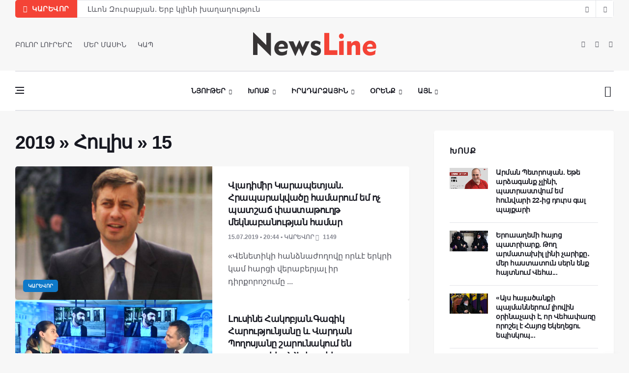

--- FILE ---
content_type: text/html; charset=UTF-8
request_url: https://newsline.am/news/2019-07-15
body_size: 11597
content:
<!DOCTYPE html>
<html lang="en">
<head>
 <title>15 Հուլիսի 2019 - NL</title>

 <meta charset="utf-8">
 <!--[if IE]><meta https-equiv='X-UA-Compatible' content='IE=edge,chrome=1'><![endif]-->
 <meta name="viewport" content="width=device-width, initial-scale=1, shrink-to-fit=no" />
 <meta name="description" content="">

 <!-- Google Fonts -->
 <link href='https://fonts.googleapis.com/css?family=Roboto:400,700' rel='stylesheet'>

 <!-- Css -->
 <link rel="stylesheet" href="https://newsline.am/css/bootstrap.min.css" />
 <link rel="stylesheet" href="https://newsline.am/css/font-icons.css" />
 <link rel="stylesheet" href="https://newsline.am/css/style.css" />
 <link rel="stylesheet" href="https://newsline.am/css/colors/red.css" />

 <!-- Favicons -->
 <link rel="shortcut icon" href="https://newsline.am/img/favicon.ico">
 <link rel="apple-touch-icon" href="https://newsline.am/img/apple-touch-icon.png">
 <link rel="apple-touch-icon" sizes="72x72" href="https://newsline.am/img/apple-touch-icon-72x72.png">
 <link rel="apple-touch-icon" sizes="114x114" href="https://newsline.am/img/apple-touch-icon-114x114.png">

 <!-- Lazyload (must be placed in head in order to work) -->
 <script src="https://newsline.am/js/lazysizes.min.js"></script>


	<link rel="stylesheet" href="/.s/src/base.min.css" />
	<link rel="stylesheet" href="/.s/src/layer7.min.css" />

	<script src="/.s/src/jquery-1.12.4.min.js"></script>
	
	<script src="/.s/src/uwnd.min.js"></script>
	<script src="//s724.ucoz.net/cgi/uutils.fcg?a=uSD&ca=2&ug=999&isp=1&r=0.655157271455252"></script>
	<link rel="stylesheet" href="/.s/src/ulightbox/ulightbox.min.css" />
	<link rel="stylesheet" href="/.s/src/social.css" />
	<script src="/.s/src/ulightbox/ulightbox.min.js"></script>
	<script>
/* --- UCOZ-JS-DATA --- */
window.uCoz = {"uLightboxType":1,"site":{"domain":"newsline.am","host":"newsline-hy.do.am","id":"8newsline-hy"},"module":"news","layerType":7,"ssid":"731250533635505446453","country":"US","language":"hy","sign":{"5255":"Օգնական","7252":"Previous","5458":"Առաջ","7251":"The requested content can't be uploaded<br/>Please try again later.","7287":"Go to the page with the photo","7253":"Start slideshow","7254":"Change size","3125":"Փակել"}};
/* --- UCOZ-JS-CODE --- */
 function uSocialLogin(t) {
			var params = {"google":{"height":600,"width":700},"facebook":{"width":950,"height":520}};
			var ref = escape(location.protocol + '//' + ('newsline.am' || location.hostname) + location.pathname + ((location.hash ? ( location.search ? location.search + '&' : '?' ) + 'rnd=' + Date.now() + location.hash : ( location.search || '' ))));
			window.open('/'+t+'?ref='+ref,'conwin','width='+params[t].width+',height='+params[t].height+',status=1,resizable=1,left='+parseInt((screen.availWidth/2)-(params[t].width/2))+',top='+parseInt((screen.availHeight/2)-(params[t].height/2)-20)+'screenX='+parseInt((screen.availWidth/2)-(params[t].width/2))+',screenY='+parseInt((screen.availHeight/2)-(params[t].height/2)-20));
			return false;
		}
		function TelegramAuth(user){
			user['a'] = 9; user['m'] = 'telegram';
			_uPostForm('', {type: 'POST', url: '/index/sub', data: user});
		}
function loginPopupForm(params = {}) { new _uWnd('LF', ' ', -250, -100, { closeonesc:1, resize:1 }, { url:'/index/40' + (params.urlParams ? '?'+params.urlParams : '') }) }
/* --- UCOZ-JS-END --- */
</script>

	<style>.UhideBlock{display:none; }</style>
	<script type="text/javascript">new Image().src = "//counter.yadro.ru/hit;noads?r"+escape(document.referrer)+(screen&&";s"+screen.width+"*"+screen.height+"*"+(screen.colorDepth||screen.pixelDepth))+";u"+escape(document.URL)+";"+Date.now();</script>
</head>

<body class="bg-light style-default style-rounded">

 <!-- Preloader -->
 <div class="loader-mask">
 <div class="loader">
 <div></div>
 </div>
 </div>

 <!-- Bg Overlay -->
 <div class="content-overlay"></div>

 <!-- Sidenav --> 
 <!--U1PROMO1Z--><header class="sidenav" id="sidenav">

 <!-- close -->
 <div class="sidenav__close">
 <button class="sidenav__close-button" id="sidenav__close-button" aria-label="close sidenav">
 <i class="ui-close sidenav__close-icon"></i>
 </button>
 </div>
 <!-- Nav -->
 <nav class="sidenav__menu-container">
 <ul class="sidenav__menu" role="menubar">
 <li>
 <a href="/" class="sidenav__menu-url">ՆՅՈՒԹԵՐ</a>
 <button class="sidenav__menu-toggle" aria-haspopup="true" aria-label="Open dropdown"><i class="ui-arrow-down"></i></button>
 <ul class="sidenav__menu-dropdown">
 <li><a href="https://newsline.am/news/karevor/1-0-16" class="sidenav__menu-url">Կարևոր</a></li>
 <li><a href="https://newsline.am/news/armenia/1-0-1" class="sidenav__menu-url">Պաշտոնական</a></li>
 <li><a href="https://newsline.am/news/qaghaqakan/1-0-17" class="sidenav__menu-url">Քաղաքական</a></li>
 <li><a href="https://newsline.am/news/hasarakowtyown/1-0-25" class="sidenav__menu-url">Հասարակություն</a></li>
 <li><a href="https://newsline.am/news/banak/1-0-12" class="sidenav__menu-url">Բանակ</a></li>
 </ul>
 </li>
 <li>
 <a href="#" class="sidenav__menu-url">ԻՐԱԴԱՐՁԱՅԻՆ</a>
 <button class="sidenav__menu-toggle" aria-haspopup="true" aria-label="Open dropdown"><i class="ui-arrow-down"></i></button>
 <ul class="sidenav__menu-dropdown">
 <li><a href="https://newsline.am/news/armenia/1-0-27" class="sidenav__menu-url">Հայաստան</a></li>
 <li><a href="https://newsline.am/news/karabagh/1-0-2" class="sidenav__menu-url">Արցախ</a></li>
 <li><a href="https://newsline.am/news/region/1-0-7" class="sidenav__menu-url">Տարածաշրջան</a></li>
 <li><a href="https://newsline.am/news/v_mire/1-0-3" class="sidenav__menu-url">Աշխարհ</a></li>
 </ul>
 </li>
 
 <li>
 <a href="#" class="sidenav__menu-url">ՕՐԵՆՔ</a>
 <button class="sidenav__menu-toggle" aria-haspopup="true" aria-label="Open dropdown"><i class="ui-arrow-down"></i></button>
 <ul class="sidenav__menu-dropdown">
 <li><a href="https://newsline.am/news/iravownq/1-0-28" class="sidenav__menu-url">Իրավունք</a></li>
 <li><a href="https://newsline.am/news/marti_1/1-0-23" class="sidenav__menu-url">Մարտի 1</a></li>
 </ul>
 </li>
 
 <li>
<a href="https://newsline.am/news/xosq/1-0-11" class="sidenav__menu-url">ԽՈՍՔ</a></li>
 </li> 

 <!-- Categories -->
 <li>
 <a href="https://newsline.am/news/teghekatow/1-0-26" class="sidenav__menu-url">ՏԵՂԵԿԱՏՈՒ</a>
 </li>
 <li>
 <a href="https://newsline.am/news/oracowyc/1-0-18" class="sidenav__menu-url">ՕՐԱՑՈՒՅՑ</a>
 </li>
 </ul>
 </nav>

 <div class="socials sidenav__socials"> 
 <a class="social social-facebook" href="httpss://www.facebook.com/newslineam/?ref=pages_you_manage" target="_blank" aria-label="facebook">
 <i class="ui-facebook"></i>
 </a>
 <a class="social social-twitter" href="#" target="_blank" aria-label="twitter">
 <i class="ui-twitter"></i>
 </a>
 <a class="social social-google-plus" href="#" target="_blank" aria-label="google">
 <i class="ui-google"></i>
 </a>
 <a class="social social-youtube" href="#" target="_blank" aria-label="youtube">
 <i class="ui-youtube"></i>
 </a>
 <a class="social social-instagram" href="#" target="_blank" aria-label="instagram">
 <i class="ui-instagram"></i>
 </a>
 
		<table border="0" cellspacing="1" cellpadding="2" class="calTable">
			<tr><td align="center" class="calMonth" colspan="7"><a title="Հունիս 2019" class="calMonthLink cal-month-link-prev" rel="nofollow" href="/news/2019-06">&laquo;</a>&nbsp; <a class="calMonthLink cal-month-current" rel="nofollow" href="/news/2019-07">Հուլիս 2019</a> &nbsp;<a title="Օգոստոս 2019" class="calMonthLink cal-month-link-next" rel="nofollow" href="/news/2019-08">&raquo;</a></td></tr>
		<tr>
			<td align="center" class="calWday">Երկ</td>
			<td align="center" class="calWday">Երք</td>
			<td align="center" class="calWday">Չրք</td>
			<td align="center" class="calWday">Հնգ</td>
			<td align="center" class="calWday">Ուրբ</td>
			<td align="center" class="calWdaySe">Շբ</td>
			<td align="center" class="calWdaySu">Կիր</td>
		</tr><tr><td align="center" class="calMdayIs"><a class="calMdayLink" href="/news/2019-07-01" title="10 Գրառումներ">1</a></td><td align="center" class="calMdayIs"><a class="calMdayLink" href="/news/2019-07-02" title="6 Գրառումներ">2</a></td><td align="center" class="calMdayIs"><a class="calMdayLink" href="/news/2019-07-03" title="6 Գրառումներ">3</a></td><td align="center" class="calMdayIs"><a class="calMdayLink" href="/news/2019-07-04" title="9 Գրառումներ">4</a></td><td align="center" class="calMdayIs"><a class="calMdayLink" href="/news/2019-07-05" title="6 Գրառումներ">5</a></td><td align="center" class="calMdayIs"><a class="calMdayLink" href="/news/2019-07-06" title="5 Գրառումներ">6</a></td><td align="center" class="calMdayIs"><a class="calMdayLink" href="/news/2019-07-07" title="1 Գրառումներ">7</a></td></tr><tr><td align="center" class="calMdayIs"><a class="calMdayLink" href="/news/2019-07-08" title="3 Գրառումներ">8</a></td><td align="center" class="calMdayIs"><a class="calMdayLink" href="/news/2019-07-09" title="5 Գրառումներ">9</a></td><td align="center" class="calMdayIs"><a class="calMdayLink" href="/news/2019-07-10" title="14 Գրառումներ">10</a></td><td align="center" class="calMdayIs"><a class="calMdayLink" href="/news/2019-07-11" title="8 Գրառումներ">11</a></td><td align="center" class="calMdayIs"><a class="calMdayLink" href="/news/2019-07-12" title="9 Գրառումներ">12</a></td><td align="center" class="calMdayIs"><a class="calMdayLink" href="/news/2019-07-13" title="6 Գրառումներ">13</a></td><td align="center" class="calMdayIs"><a class="calMdayLink" href="/news/2019-07-14" title="3 Գրառումներ">14</a></td></tr><tr><td align="center" class="calMdayIsA"><a class="calMdayLink" href="/news/2019-07-15" title="7 Գրառումներ">15</a></td><td align="center" class="calMdayIs"><a class="calMdayLink" href="/news/2019-07-16" title="10 Գրառումներ">16</a></td><td align="center" class="calMdayIs"><a class="calMdayLink" href="/news/2019-07-17" title="7 Գրառումներ">17</a></td><td align="center" class="calMdayIs"><a class="calMdayLink" href="/news/2019-07-18" title="3 Գրառումներ">18</a></td><td align="center" class="calMdayIs"><a class="calMdayLink" href="/news/2019-07-19" title="7 Գրառումներ">19</a></td><td align="center" class="calMdayIs"><a class="calMdayLink" href="/news/2019-07-20" title="4 Գրառումներ">20</a></td><td align="center" class="calMdayIs"><a class="calMdayLink" href="/news/2019-07-21" title="1 Գրառումներ">21</a></td></tr><tr><td align="center" class="calMdayIs"><a class="calMdayLink" href="/news/2019-07-22" title="6 Գրառումներ">22</a></td><td align="center" class="calMdayIs"><a class="calMdayLink" href="/news/2019-07-23" title="4 Գրառումներ">23</a></td><td align="center" class="calMdayIs"><a class="calMdayLink" href="/news/2019-07-24" title="1 Գրառումներ">24</a></td><td align="center" class="calMdayIs"><a class="calMdayLink" href="/news/2019-07-25" title="1 Գրառումներ">25</a></td><td align="center" class="calMdayIs"><a class="calMdayLink" href="/news/2019-07-26" title="6 Գրառումներ">26</a></td><td align="center" class="calMdayIs"><a class="calMdayLink" href="/news/2019-07-27" title="3 Գրառումներ">27</a></td><td align="center" class="calMdayIs"><a class="calMdayLink" href="/news/2019-07-28" title="2 Գրառումներ">28</a></td></tr><tr><td align="center" class="calMdayIs"><a class="calMdayLink" href="/news/2019-07-29" title="3 Գրառումներ">29</a></td><td align="center" class="calMdayIs"><a class="calMdayLink" href="/news/2019-07-30" title="3 Գրառումներ">30</a></td><td align="center" class="calMdayIs"><a class="calMdayLink" href="/news/2019-07-31" title="3 Գրառումներ">31</a></td></tr></table>
 <br>

 <div>
 <p>
 <!-- Yandex.Metrika informer -->
<a href="https://metrika.yandex.ru/stat/?id=51307126&amp;from=informer" target="_blank" rel="nofollow">
 <img src="//bs.yandex.ru/informer/51307126/3_1_FFFFFFFF_EFEFEFFF_0_pageviews"
 style="width:88px; height:31px; border:0;"
 alt="Яндекс.Метрика"
 title="Яндекс.Метрика: данные за сегодня (просмотры, визиты и уникальные посетители)"
 />
</a>
<!-- /Yandex.Metrika informer -->

<!-- Yandex.Metrika counter -->
<script type="text/javascript">
 (function(m,e,t,r,i,k,a){
 m[i]=m[i]||function(){(m[i].a=m[i].a||[]).push(arguments)};
 m[i].l=1*new Date();
 k=e.createElement(t),a=e.getElementsByTagName(t)[0],k.async=1,k.src=r,a.parentNode.insertBefore(k,a)
 })(window, document,'script','//mc.yandex.ru/metrika/tag.js', 'ym');

 ym(51307126, 'init', {accurateTrackBounce:true, trackLinks:true, clickmap:true, params: {__ym: {isFromApi: 'yesIsFromApi'}}});
</script>
<noscript><div><img src="https://mc.yandex.ru/watch/51307126" style="position:absolute; left:-9999px;" alt="" /></div></noscript>
<!-- /Yandex.Metrika counter -->
</p>
</div>

<div class="socials sidenav__socials"> 
 
<hr>
 </div>
 </div>
 </header> <!-- end sidenav --><!--/U1PROMO1Z--><!-- end sidenav -->

 <main class="main oh" id="main">

 <!-- Trending Now -->
 <div class="container">
 <div class="trending-now trending-now--1">
 <span class="trending-now__label">
 <i class="ui-flash"></i>
 <span class="trending-now__text d-lg-inline-block d-none">ԿԱՐԵՎՈՐ</span>
 </span>
 <div class="newsticker">
 <ul class="newsticker__list">
 <li class="newsticker__item"><a href="https://newsline.am/news/1998t_hownvari_7_8_in_kayacav_anvtangowtyan_xorhrdi_yndlaynvac_nisty/2026-01-19-9123" class="newsticker__item-url">Ընդդեմ սեփական պատմության կեղծարարության – 52. Լևոն Տեր-Պետրոսյանի ելույթը Անվտանգության խորհրդի ընդլայնված նիստում (տեսանյութ)</a></li><li class="newsticker__item"><a href="https://newsline.am/news/l_on_zowrabyan_erb_klini_xaghaghowtyown/2026-01-18-14054" class="newsticker__item-url">Լևոն Զուրաբյան. Երբ կլինի խաղաղություն</a></li><li class="newsticker__item"><a href="https://newsline.am/news/l_on_zowrabyan_ays_yntrowtyownnerowm_menq_knerkayacnenq_xostowmnalic_patasxanatow_lowrj_cragrayin_aylyntranq_tesanyowt/2026-01-17-14048" class="newsticker__item-url">Լևոն Զուրաբյան. Այս ընտրություններում մենք կներկայացնենք խոստումնալից, պատասխանատու և լուրջ ծրագրային այլընտրանք (տեսանյութ)</a></li><li class="newsticker__item"><a href="https://newsline.am/news/hay_azgayin_kongresi_haytararowtyowny/2026-01-16-14044" class="newsticker__item-url">Հայ Ազգային Կոնգրեսի հայտարարությունը</a></li><li class="newsticker__item"><a href="https://newsline.am/news/hak_n_ow_hyd_n_qaghaqakan_xorhrdakcowtyownner_en_anckacrel/2026-01-15-14038" class="newsticker__item-url">ՀԱԿ-ն ու ՀՅԴ-ն քաղաքական խորհրդակցություններ են անցկացրել</a></li><li class="newsticker__item"><a href="https://newsline.am/news/ynddem_sepakan_patmowtyan_keghcararowtyan_51_l_on_ter_petrosyan_paterazm_te_xaghaghowtyown_lrjanalow_pahy_1_noyemberi_1997t/2026-01-15-14036" class="newsticker__item-url">Ընդդեմ սեփական պատմության կեղծարարության – 51. Լևոն Տեր-Պետրոսյան. «Պատերազմ, թե՞ խաղաղություն. լրջանալու պահը» (1 նոյեմբերի, 1997թ.)</a></li><li class="newsticker__item"><a href="https://newsline.am/news/l_on_zowrabyan_errord_hanrapetowtyown_arcaxyan_banakcowtyownner_mas_2/2026-01-15-12394" class="newsticker__item-url">Լևոն Զուրաբյան. Երրորդ Հանրապետություն - Արցախյան բանակցություններ (մաս 2)</a></li><li class="newsticker__item"><a href="https://newsline.am/news/baqvic_hayastan_en_handvel_4_hay_geriner_hh_owm_datapartvac_siriayi_qaghaqacinery_towrqiayi_mijocov_poxancvel_en_siriayin/2026-01-14-14034" class="newsticker__item-url">Բաքվից Հայաստան են հանձվել 4 հայ գերի: ՀՀ-ից հանձվել են սիրիացի մարդասպան վարձկաններ</a></li><li class="newsticker__item"><a href="https://newsline.am/news/ynddem_sepakan_patmowtyan_keghcararowtyan_50_l_on_ter_petrosyani_harcazrowycy_novoye_vremya_shabatatertin_september_1997t/2026-01-13-14029" class="newsticker__item-url">Ընդդեմ սեփական պատմության կեղծարարության – 50. Լևոն Տեր-Պետրոսյանի հարցազրույցը «Նովոյե վրեմյա» շաբաթաթերթին</a></li><li class="newsticker__item"><a href="https://newsline.am/news/skizb_stverayin_divanagitowtyown_tesanyowt/2026-01-12-5146" class="newsticker__item-url">Սկիզբ. Ստվերային դիվանագիտություն (տեսանյութ)</a></li>
 </ul>
 </div>
 <div class="newsticker-buttons">
 <button class="newsticker-button newsticker-button--prev" id="newsticker-button--prev" aria-label="next article"><i class="ui-arrow-left"></i></button>
 <button class="newsticker-button newsticker-button--next" id="newsticker-button--next" aria-label="previous article"><i class="ui-arrow-right"></i></button>
 </div>
 </div> <!-- end trending now -->
 </div> 

 <!-- Header -->
 <!--U1AHEADER1Z--><header class="header d-lg-block d-none">
 <div class="container">
 <div class="flex-parent">
 
 <!-- Menu -->
 <nav class="flex-child header__menu d-none d-lg-block">
 <ul class="header__menu-list">
 <li><a href="/news">ԲՈԼՈՐ ԼՈՒՐԵՐԸ</a></li>
 <li><a href="https://newsline.am/index/0-2">ՄԵՐ ՄԱՍԻՆ</a></li>
 <li><a href="https://newsline.am/index/kap/0-6">ԿԱՊ</a></li>
 </ul>
 
 </nav> <!-- end menu -->

 <div class="flex-child text-center">
 <!-- Logo -->
 <a href="/" class="logo">
 <img class="logo__img" src="https://newsline.am/img/logo_politics.png" srcset="https://newsline.am/img/logo_politics.png 1x, https://newsline.am/img/logo_politics2x.png 2x" alt="logo">
 </a>
 </div>

 <!-- Socials -->
 <div class="flex-child">
 <div class="socials socials--nobase socials--dark justify-content-end"> 
 <a class="social social-facebook" href="https://www.facebook.com/newslineam/?ref=pages_you_manage" target="_blank" aria-label="facebook">
 <i class="ui-facebook"></i>
 </a>
 <a class="social social-twitter" href="https://twitter.com/aysornews" target="_blank" aria-label="twitter">
 <i class="ui-twitter"></i>
 </a>
 <a class="social social-youtube" href="https://www.youtube.com/channel/UCpyzmTFv4py0ZKyOWrCTNqw" target="_blank" aria-label="youtube">
 <i class="ui-youtube"></i>
 </a>

 </div>
 </div>

 </div>
 </div> <!-- end container -->
 </header>

 <!-- Navigation -->
 <header class="nav nav--1">
 <div class="nav__holder nav--sticky">
 <div class="container relative">
 <div class="flex-parent">

 <div class="flex-child">
 <!-- Side Menu Button -->
 <button class="nav-icon-toggle" id="nav-icon-toggle" aria-label="Open side menu">
 <span class="nav-icon-toggle__box">
 <span class="nav-icon-toggle__inner"></span>
 </span>
 </button>
 </div> 

 <!-- Nav-wrap -->
 <nav class="flex-child nav__wrap d-none d-lg-block"> 
 <ul class="nav__menu">

 <li class="nav__dropdown active">
 <a href="/news/">ՆՅՈՒԹԵՐ</a>
 <ul class="nav__dropdown-menu">
 <li><a href="https://newsline.am/news/karevor/1-0-16">Կարևոր</a></li>
 <li><a href="https://newsline.am/news/armenia/1-0-1">Պաշտոնական</a></li>
 <li><a href="https://newsline.am/news/qaghaqakan/1-0-17">Քաղաքական</a></li>
 <li><a href="https://newsline.am/news/hasarakowtyown/1-0-25">Հասարակություն</a></li>
 <li><a href="https://newsline.am/news/banak/1-0-12">Բանակ</a></li>
 </ul>
 </li>

 <li class="nav__dropdown">
 <a href="https://newsline.am/news/xosq/1-0-11">Խոսք</a>
 <ul class="nav__dropdown-menu nav__megamenu">
 <li>
 <div class="nav__megamenu-wrap">
 <div class="row">

<div class="col nav__megamenu-item">  <article class="entry">  <div class="entry__img-holder">  <a href="single-post-politics.html">  <img src="https://newsline.am/_nw/140/20425479.png" alt="" class="entry__img">  </a>  <a href="https://newsline.am/news/xosq/1-0-11" class="entry__meta-category entry__meta-category--label entry__meta-category--align-in-corner entry__meta-category--violet">Խոսք</a>  </div>   <div class="entry__body">   <h2 class="entry__title">  <a href="https://newsline.am/news/arman_petrosyan_ete_ardaganq_chlini_patrastvowm_em_hownvari_22_ic_dowrs_gal_payqari/2026-01-20-14059">Արման Պետրոսյան. Եթե արձագանք չլինի, պատրա...</a>  </h2>  </div>  </article>  </div><div class="col nav__megamenu-item">  <article class="entry">  <div class="entry__img-holder">  <a href="single-post-politics.html">  <img src="https://newsline.am/_nw/140/66614648.png" alt="" class="entry__img">  </a>  <a href="https://newsline.am/news/xosq/1-0-11" class="entry__meta-category entry__meta-category--label entry__meta-category--align-in-corner entry__meta-category--violet">Խոսք</a>  </div>   <div class="entry__body">   <h2 class="entry__title">  <a href="https://newsline.am/news/erowsaghemi_hayoc_patriarq_togh_armataxil_lini_chariqy_mer_hastatown_sern_enq_haytnowm_vehaparin/2026-01-20-14058">Երուսաղեմի հայոց պատրիարք. Թող արմատախիլ լ...</a>  </h2>  </div>  </article>  </div><div class="col nav__megamenu-item">  <article class="entry">  <div class="entry__img-holder">  <a href="single-post-politics.html">  <img src="https://newsline.am/_nw/140/89201744.png" alt="" class="entry__img">  </a>  <a href="https://newsline.am/news/xosq/1-0-11" class="entry__meta-category entry__meta-category--label entry__meta-category--align-in-corner entry__meta-category--violet">Խոսք</a>  </div>   <div class="entry__body">   <h2 class="entry__title">  <a href="https://newsline.am/news/ays_halacanqi_paymannerowm_liovin_orinachap_e_or_vehapary_oroshel_e_hayoc_ekeghecow_episkoposac_jhoghovy_gowmarel_hayreniqic_dowrs/2026-01-20-14057">«Այս հալածանքի պայմաններում լիովին օրինաչա...</a>  </h2>  </div>  </article>  </div><div class="col nav__megamenu-item">  <article class="entry">  <div class="entry__img-holder">  <a href="single-post-politics.html">  <img src="https://newsline.am/_nw/140/76003500.png" alt="" class="entry__img">  </a>  <a href="https://newsline.am/news/xosq/1-0-11" class="entry__meta-category entry__meta-category--label entry__meta-category--align-in-corner entry__meta-category--violet">Խոսք</a>  </div>   <div class="entry__body">   <h2 class="entry__title">  <a href="https://newsline.am/news/hasmik_harowtyownyan_inchi_hamar/2026-01-19-14056">Հասմիկ Հարությունյան. Ինչի՞ համար...</a>  </h2>  </div>  </article>  </div>

 </div>
 </div>
 </li>
 </ul> <!-- end megamenu -->
 </li>

 <li class="nav__dropdown">
 <a href="#">Իրադարձային</a>
 <ul class="nav__dropdown-menu">
 <li><a href="https://newsline.am/news/armenia/1-0-27">Հայաստան</a></li>
 <li><a href="https://newsline.am/news/karabagh/1-0-2">Արցախ</a></li>
 <li><a href="https://newsline.am/news/region/1-0-7">Տարածաշրջան</a></li>
 <li><a href="https://newsline.am/news/v_mire/1-0-3">Աշխարհ</a></li>
 </ul>
 </li>

 <li class="nav__dropdown">
 <a href="#">Օրենք</a>
 <ul class="nav__dropdown-menu">
 <li><a href="https://newsline.am/news/iravownq/1-0-28">Իրավունք</a></li> 
 <li><a href="https://newsline.am/news/marti_1/1-0-23">Մարտի 1</a></li>
 <!--
 <li class="nav__dropdown">
 <a href="#">Single Post</a>
 <ul class="nav__dropdown-menu">
 <li><a href="single-post.html">Style 1</a></li>
 <li><a href="single-post-politics.html">Style 2</a></li>
 <li><a href="single-post-fashion.html">Style 3</a></li>
 <li><a href="single-post-games.html">Style 4</a></li>
 <li><a href="single-post-videos.html">Style 5</a></li>
 <li><a href="single-post-music.html">Style 6</a></li>
 </ul>
 </li>
 -->
 </ul>
 </li>

 <li class="nav__dropdown">
 <a href="#">Այլ</a>
 <ul class="nav__dropdown-menu">
 <li><a href="https://newsline.am/news/teghekatow/1-0-26">Տեղեկատու</a></li>
 <li><a href="https://newsline.am/news/oracowyc/1-0-18">Օրացույց</a></li>
 </ul>
 </li>


 </ul> <!-- end menu -->
 </nav> <!-- end nav-wrap -->

 <!-- Logo Mobile -->
 <a href="/" class="logo logo-mobile d-lg-none">
 <img class="logo__img" src="https://newsline.am/img/logo_politics.png" srcset="https://newsline.am/img/logo_politics.png 1x, https://newsline.am/img/logo_politics2x.png 2x" alt="logo">
 </a>

 <!-- Nav Right -->
 <div class="flex-child">
 <div class="nav__right">

 <!-- Search -->
 <div class="nav__right-item nav__search">
 <a href="#" class="nav__search-trigger" id="nav__search-trigger">
 <i class="ui-search nav__search-trigger-icon"></i>
 </a>
 <div class="nav__search-box" id="nav__search-box">
 
<form class="nav__search-form" onsubmit="this.sfSbm.disabled=true" method="get" style="margin:0" action="/search/">
<input type="text" placeholder="Որոնում" class="nav__search-input" name="q" maxlength="50" size="20" class="queryField" />
 <button type="submit" class="search-button btn btn-lg btn-color btn-button">
 <i class="ui-search nav__search-icon"></i>
 </button>
 </form>
 </div> 
 </div> 

 </div> <!-- end nav right -->
 </div> 
 
 </div> <!-- end flex-parent -->

 </div> 
 </div>
 </header> <!-- end navigation --><!--/U1AHEADER1Z--> <!-- end header --> 

 <div class="main-container container pt-40" id="main-container"> 

 <!-- Content -->
 <div class="row">

 <!-- Posts -->
 <div class="col-lg-8 blog__content mb-72">
 <h1 class="page-title"><a class="dateBar breadcrumb-item" href="/news/2019-00">2019</a> <span class="breadcrumb-sep">&raquo;</span> <a class="dateBar breadcrumb-item" href="/news/2019-07">Հուլիս</a> <span class="breadcrumb-sep">&raquo;</span> <span class="breadcrumb-curr">15</span> </h1>

 <table border="0" width="100%" cellspacing="0" cellpadding="0" class="dayAllEntries"><tr><td class="archiveEntries"><div id="entryID3901"><article class="entry card post-list">
 <div class="entry__img-holder post-list__img-holder card__img-holder" style="background-image: url(/_nw/39/58370742.jpg)">
 <a href="/news/vladimir_karapetyan_hraparakvacy_hamarowm_em_och_patshatw_pastatowght_meknabanowtyan_hamar/2019-07-15-3901" class="thumb-url"></a>
 <img src="/_nw/39/58370742.jpg" alt="" class="entry__img d-none">
 <a href="/news/karevor/1-0-16" class="entry__meta-category entry__meta-category--label entry__meta-category--align-in-corner entry__meta-category--blue">Կարեվոր</a>
 </div>

 <div class="entry__body post-list__body card__body">
 <div class="entry__header">
 <h2 class="entry__title">
 <a href="/news/vladimir_karapetyan_hraparakvacy_hamarowm_em_och_patshatw_pastatowght_meknabanowtyan_hamar/2019-07-15-3901">Վլադիմիր Կարապետյան. Հրապարակվածը համարում եմ ոչ պատշաճ փաստաթուղթ մեկնաբանության համար</a>
 </h2> 
 <ul class="entry__meta">
 <li class="entry__meta-author">
 15.07.2019 • 20:44 • Կարեվոր <span><i class="ui-eye"></i></span>&nbsp;1149</span></li>
 </li>
 </ul>
 </div> 
 <div class="entry__excerpt">
 <p><p>&laquo;Վենետիկի հանձնաժողովը որևէ երկրի կամ հարցի վերաբերյալ իր դիրքորոշումը ...</p>
 </div>
 </div>
 </article></div><div id="entryID3900"><article class="entry card post-list">
 <div class="entry__img-holder post-list__img-holder card__img-holder" style="background-image: url(/_nw/39/47031060.png)">
 <a href="/news/lowsine_hakobyan_hrayr_tovmasyany_petq_e_ver_kena_town_gna/2019-07-15-3900" class="thumb-url"></a>
 <img src="/_nw/39/47031060.png" alt="" class="entry__img d-none">
 <a href="/news/karevor/1-0-16" class="entry__meta-category entry__meta-category--label entry__meta-category--align-in-corner entry__meta-category--blue">Կարեվոր</a>
 </div>

 <div class="entry__body post-list__body card__body">
 <div class="entry__header">
 <h2 class="entry__title">
 <a href="/news/lowsine_hakobyan_hrayr_tovmasyany_petq_e_ver_kena_town_gna/2019-07-15-3900">Լուսինե Հակոբյան.Գագիկ Հարությունյանը և Վարդան Պողոսյանը շարունակում են սպասարկել ՀՀԿ-ի շահերը</a>
 </h2> 
 <ul class="entry__meta">
 <li class="entry__meta-author">
 15.07.2019 • 17:30 • Կարեվոր <span><i class="ui-eye"></i></span>&nbsp;917</span></li>
 </li>
 </ul>
 </div> 
 <div class="entry__excerpt">
 <p><p>&laquo;Սահմանադրական դատարանի ճգնաժամին վերաբերող հատվածը սկսվում է &laquo;հա...</p>
 </div>
 </div>
 </article></div><div id="entryID3899"><article class="entry card post-list">
 <div class="entry__img-holder post-list__img-holder card__img-holder" style="background-image: url(/_nw/38/94417916.jpg)">
 <a href="/news/i_patasxan_venetiki_handnajhoghovi_119_rd_nstashrjani_zekowyci_bovandakowtyan_shaharkowmneri/2019-07-15-3899" class="thumb-url"></a>
 <img src="/_nw/38/94417916.jpg" alt="" class="entry__img d-none">
 <a href="/news/armenia/1-0-1" class="entry__meta-category entry__meta-category--label entry__meta-category--align-in-corner entry__meta-category--blue">Պաշտոնական</a>
 </div>

 <div class="entry__body post-list__body card__body">
 <div class="entry__header">
 <h2 class="entry__title">
 <a href="/news/i_patasxan_venetiki_handnajhoghovi_119_rd_nstashrjani_zekowyci_bovandakowtyan_shaharkowmneri/2019-07-15-3899">Ի պատասխան Վենետիկի հանձնաժողովի 119-րդ նստաշրջանի զեկույցի բովանդակության շահարկումների</a>
 </h2> 
 <ul class="entry__meta">
 <li class="entry__meta-author">
 15.07.2019 • 17:00 • Պաշտոնական <span><i class="ui-eye"></i></span>&nbsp;1036</span></li>
 </li>
 </ul>
 </div> 
 <div class="entry__excerpt">
 <p><p>Ինչ վերաբերում է Սահմանադրական դատարանի շուրջ ստեղծված իրավիճակի վերաբերյալ զ...</p>
 </div>
 </div>
 </article></div><div id="entryID3898"><article class="entry card post-list">
 <div class="entry__img-holder post-list__img-holder card__img-holder" style="background-image: url(/_nw/38/09872363.png)">
 <a href="/news/rowben_mkrtchyan/2019-07-15-3898" class="thumb-url"></a>
 <img src="/_nw/38/09872363.png" alt="" class="entry__img d-none">
 <a href="/news/karevor/1-0-16" class="entry__meta-category entry__meta-category--label entry__meta-category--align-in-corner entry__meta-category--blue">Կարեվոր</a>
 </div>

 <div class="entry__body post-list__body card__body">
 <div class="entry__header">
 <h2 class="entry__title">
 <a href="/news/rowben_mkrtchyan/2019-07-15-3898">Ռուբեն Մկրտչյան. Կառավարության նիստի ժամանակ մատուցվեց ապակողմնորոշող տեղեկատվություն</a>
 </h2> 
 <ul class="entry__meta">
 <li class="entry__meta-author">
 15.07.2019 • 14:00 • Կարեվոր <span><i class="ui-eye"></i></span>&nbsp;1298</span></li>
 </li>
 </ul>
 </div> 
 <div class="entry__excerpt">
 <p><p>&laquo;Ե<span style="font-size:14px;">րկու տարբեր կարծիք կա կառավարությունում...</p>
 </div>
 </div>
 </article></div><div id="entryID3897"><article class="entry card post-list">
 <div class="entry__img-holder post-list__img-holder card__img-holder" style="background-image: url(/_nw/38/97519862.jpg)">
 <a href="/news/tigran_hovsepyan_saralanji_doshin_i_nch_e_karowcvowm_ardaganqeq/2019-07-15-3897" class="thumb-url"></a>
 <img src="/_nw/38/97519862.jpg" alt="" class="entry__img d-none">
 <a href="/news/xosq/1-0-11" class="entry__meta-category entry__meta-category--label entry__meta-category--align-in-corner entry__meta-category--blue">Խոսք</a>
 </div>

 <div class="entry__body post-list__body card__body">
 <div class="entry__header">
 <h2 class="entry__title">
 <a href="/news/tigran_hovsepyan_saralanji_doshin_i_nch_e_karowcvowm_ardaganqeq/2019-07-15-3897">Տիգրան Հովսեփյան. «Սարալանջի դոշին ի՞նչ է կառուցվում, արձագանքեք»</a>
 </h2> 
 <ul class="entry__meta">
 <li class="entry__meta-author">
 15.07.2019 • 13:00 • Խոսք <span><i class="ui-eye"></i></span>&nbsp;1369</span></li>
 </li>
 </ul>
 </div> 
 <div class="entry__excerpt">
 <p><p><span style="font-size:14px;">&laquo;Շինարարությունը գտնվում է Երևան քաղաքում...</p>
 </div>
 </div>
 </article></div><div id="entryID3896"><article class="entry card post-list">
 <div class="entry__img-holder post-list__img-holder card__img-holder" style="background-image: url(/_nw/38/67196828.png)">
 <a href="/news/karavarowtyownowm_qnnarkvel_en_hayastani_petakan_hetaqrqrowtyownneri_fond_i_gorcowneowtyan_owghghowtyownnery/2019-07-15-3896" class="thumb-url"></a>
 <img src="/_nw/38/67196828.png" alt="" class="entry__img d-none">
 <a href="/news/armenia/1-0-1" class="entry__meta-category entry__meta-category--label entry__meta-category--align-in-corner entry__meta-category--blue">Պաշտոնական</a>
 </div>

 <div class="entry__body post-list__body card__body">
 <div class="entry__header">
 <h2 class="entry__title">
 <a href="/news/karavarowtyownowm_qnnarkvel_en_hayastani_petakan_hetaqrqrowtyownneri_fond_i_gorcowneowtyan_owghghowtyownnery/2019-07-15-3896">Կառավարությունում քննարկվել են «Հայաստանի պետական հետաքրքրությունների ֆոնդ»-ի գործունեության ուղղությունները</a>
 </h2> 
 <ul class="entry__meta">
 <li class="entry__meta-author">
 15.07.2019 • 11:00 • Պաշտոնական <span><i class="ui-eye"></i></span>&nbsp;763</span></li>
 </li>
 </ul>
 </div> 
 <div class="entry__excerpt">
 <p><p>Կառավարությունում&nbsp; տեղի է ունեցել խորհրդակցություն՝ &laquo;Հայաստանի պետ...</p>
 </div>
 </div>
 </article></div><div id="entryID3853"><article class="entry card post-list">
 <div class="entry__img-holder post-list__img-holder card__img-holder" style="background-image: url(/_nw/38/95450574.jpg)">
 <a href="/news/aysor_howlisi_15_n_e/2019-07-15-3853" class="thumb-url"></a>
 <img src="/_nw/38/95450574.jpg" alt="" class="entry__img d-none">
 <a href="/news/oracowyc/1-0-18" class="entry__meta-category entry__meta-category--label entry__meta-category--align-in-corner entry__meta-category--blue">Օրացույց</a>
 </div>

 <div class="entry__body post-list__body card__body">
 <div class="entry__header">
 <h2 class="entry__title">
 <a href="/news/aysor_howlisi_15_n_e/2019-07-15-3853">Այսօր հուլիսի 15-ն է</a>
 </h2> 
 <ul class="entry__meta">
 <li class="entry__meta-author">
 15.07.2019 • 09:00 • Օրացույց <span><i class="ui-eye"></i></span>&nbsp;819</span></li>
 </li>
 </ul>
 </div> 
 <div class="entry__excerpt">
 <p><p>Այսօր օրվա տևողությունը&nbsp;երեկվա համեմատ <strong>2</strong> րոպե կարճ է։&n...</p>
 </div>
 </div>
 </article></div></td></tr></table>

 </div> <!-- end posts -->

 <!-- Sidebar -->
 <!--U1CLEFTER1Z--><!-- Sidebar -->
 <aside class="col-lg-4 sidebar sidebar--right">

 <!-- Widget Popular Posts -->
 <aside class="widget widget-popular-posts">
 <h4 class="widget-title"><a href="https://newsline.am/news/xosq/1-0-11">ԽՈՍՔ</a></h4>
 <ul class="post-list-small post-list-small--1">
 <li class="post-list-small__item">  <article class="post-list-small__entry clearfix">  <div class="post-list-small__img-holder">  <div class="thumb-container thumb-80">  <a href="https://newsline.am/news/arman_petrosyan_ete_ardaganq_chlini_patrastvowm_em_hownvari_22_ic_dowrs_gal_payqari/2026-01-20-14059">  <img data-src="https://newsline.am/_nw/140/20425479.png" src="https://newsline.am/_nw/140/20425479.png" alt="" class=" lazyload">  </a>  </div>  </div>  <div class="post-list-small__body">  <h3 class="post-list-small__entry-title">  <a href="https://newsline.am/news/arman_petrosyan_ete_ardaganq_chlini_patrastvowm_em_hownvari_22_ic_dowrs_gal_payqari/2026-01-20-14059">Արման Պետրոսյան. Եթե արձագանք չլինի, պատրաստվում եմ հունվարի 22-ից դուրս գալ պայքարի</a>  </h3>  </div>   </article>  </li><li class="post-list-small__item">  <article class="post-list-small__entry clearfix">  <div class="post-list-small__img-holder">  <div class="thumb-container thumb-80">  <a href="https://newsline.am/news/erowsaghemi_hayoc_patriarq_togh_armataxil_lini_chariqy_mer_hastatown_sern_enq_haytnowm_vehaparin/2026-01-20-14058">  <img data-src="https://newsline.am/_nw/140/66614648.png" src="https://newsline.am/_nw/140/66614648.png" alt="" class=" lazyload">  </a>  </div>  </div>  <div class="post-list-small__body">  <h3 class="post-list-small__entry-title">  <a href="https://newsline.am/news/erowsaghemi_hayoc_patriarq_togh_armataxil_lini_chariqy_mer_hastatown_sern_enq_haytnowm_vehaparin/2026-01-20-14058">Երուսաղեմի հայոց պատրիարք. Թող արմատախիլ լինի չարիքը․ մեր հաստատուն սերն ենք հայտնում Վեհա...</a>  </h3>  </div>   </article>  </li><li class="post-list-small__item">  <article class="post-list-small__entry clearfix">  <div class="post-list-small__img-holder">  <div class="thumb-container thumb-80">  <a href="https://newsline.am/news/ays_halacanqi_paymannerowm_liovin_orinachap_e_or_vehapary_oroshel_e_hayoc_ekeghecow_episkoposac_jhoghovy_gowmarel_hayreniqic_dowrs/2026-01-20-14057">  <img data-src="https://newsline.am/_nw/140/89201744.png" src="https://newsline.am/_nw/140/89201744.png" alt="" class=" lazyload">  </a>  </div>  </div>  <div class="post-list-small__body">  <h3 class="post-list-small__entry-title">  <a href="https://newsline.am/news/ays_halacanqi_paymannerowm_liovin_orinachap_e_or_vehapary_oroshel_e_hayoc_ekeghecow_episkoposac_jhoghovy_gowmarel_hayreniqic_dowrs/2026-01-20-14057">«Այս հալածանքի պայմաններում լիովին օրինաչափ է, որ Վեհափառը որոշել է Հայոց Եկեղեցու եպիսկոպ...</a>  </h3>  </div>   </article>  </li><li class="post-list-small__item">  <article class="post-list-small__entry clearfix">  <div class="post-list-small__img-holder">  <div class="thumb-container thumb-80">  <a href="https://newsline.am/news/hasmik_harowtyownyan_inchi_hamar/2026-01-19-14056">  <img data-src="https://newsline.am/_nw/140/76003500.png" src="https://newsline.am/_nw/140/76003500.png" alt="" class=" lazyload">  </a>  </div>  </div>  <div class="post-list-small__body">  <h3 class="post-list-small__entry-title">  <a href="https://newsline.am/news/hasmik_harowtyownyan_inchi_hamar/2026-01-19-14056">Հասմիկ Հարությունյան. Ինչի՞ համար...</a>  </h3>  </div>   </article>  </li><li class="post-list-small__item">  <article class="post-list-small__entry clearfix">  <div class="post-list-small__img-holder">  <div class="thumb-container thumb-80">  <a href="https://newsline.am/news/arman_grigoryany_ynddimadir_owjherin_ind_apshecnowm_e_ynddimadir_qaghaqakan_dashti_inert_varqagicy/2026-01-19-14055">  <img data-src="https://newsline.am/_nw/140/19239656.png" src="https://newsline.am/_nw/140/19239656.png" alt="" class=" lazyload">  </a>  </div>  </div>  <div class="post-list-small__body">  <h3 class="post-list-small__entry-title">  <a href="https://newsline.am/news/arman_grigoryany_ynddimadir_owjherin_ind_apshecnowm_e_ynddimadir_qaghaqakan_dashti_inert_varqagicy/2026-01-19-14055">Արման Գրիգորյան. Ինձ ապշեցնում է ընդդիմադիր քաղաքական դաշտի իներտ վարքագիծը</a>  </h3>  </div>   </article>  </li><li class="post-list-small__item">  <article class="post-list-small__entry clearfix">  <div class="post-list-small__img-holder">  <div class="thumb-container thumb-80">  <a href="https://newsline.am/news/l_on_ter_petrosyan_hrant_dinqi_arjhanapativ_ow_xizax_mi_andi_txowr_orinaky/2026-01-19-5512">  <img data-src="https://newsline.am/_nw/55/80717592.png" src="https://newsline.am/_nw/55/80717592.png" alt="Հրանտ Դինք, Լևոն Տեր-Պետրոսյան" class=" lazyload">  </a>  </div>  </div>  <div class="post-list-small__body">  <h3 class="post-list-small__entry-title">  <a href="https://newsline.am/news/l_on_ter_petrosyan_hrant_dinqi_arjhanapativ_ow_xizax_mi_andi_txowr_orinaky/2026-01-19-5512">Լևոն Տեր-Պետրոսյան. «Հրանտ Դինքի՝ արժանապատիվ ու խիզախ մի անձի տխուր օրինակը...»</a>  </h3>  </div>   </article>  </li><li class="post-list-small__item">  <article class="post-list-small__entry clearfix">  <div class="post-list-small__img-holder">  <div class="thumb-container thumb-80">  <a href="https://newsline.am/news/2026-01-18-14053">  <img data-src="https://newsline.am/_nw/140/45407135.png" src="https://newsline.am/_nw/140/45407135.png" alt="" class=" lazyload">  </a>  </div>  </div>  <div class="post-list-small__body">  <h3 class="post-list-small__entry-title">  <a href="https://newsline.am/news/2026-01-18-14053">Տիգրան Պասկևինչան. Չլինի՞ վախեցել եք ՖԲ-ում անքուն հերթապահող լատենտ նիկոլականներից</a>  </h3>  </div>   </article>  </li><li class="post-list-small__item">  <article class="post-list-small__entry clearfix">  <div class="post-list-small__img-holder">  <div class="thumb-container thumb-80">  <a href="https://newsline.am/news/haytararowtyown_masyacotni_temi_hog_orakanac_dasi/2026-01-17-14051">  <img data-src="https://newsline.am/_nw/140/26413859.png" src="https://newsline.am/_nw/140/26413859.png" alt="" class=" lazyload">  </a>  </div>  </div>  <div class="post-list-small__body">  <h3 class="post-list-small__entry-title">  <a href="https://newsline.am/news/haytararowtyown_masyacotni_temi_hog_orakanac_dasi/2026-01-17-14051">Հայտարարություն Մասյացոտնի թեմի հոգևորականաց դասի</a>  </h3>  </div>   </article>  </li>
 </ul> 
 </aside> <!-- end widget popular posts -->

 <!-- Widget Newsletter -->
<!-- <aside class="widget widget_mc4wp_form_widget">
 <h4 class="widget-title">ԳՐԵՔ ՄԵԶ</h4>
 <p class="newsletter__text">
 <i class="ui-email newsletter__icon"></i>
 Բաժանորդագրվել
 </p>
 <form class="mc4wp-form" method="post">
 <div class="mc4wp-form-fields">
 <div class="form-group">
 <input type="email" name="EMAIL" placeholder="Ձեր էլ.հասցեն" required="">
 </div>
 <div class="form-group">
 <input type="submit" class="btn btn-lg btn-color" value="Ուղարկել">
 </div>
 </div>
 </form>
 </aside> --><!-- end widget newsletter -->
<div>
<iframe data-aa="1062840" src="//ad.a-ads.com/1062840?size=250x250" style="width:250px; height:250px; border:0px; padding:0; overflow:hidden; background-color: transparent;" ></iframe>
 </div> 
 <!-- Widget Socials -->
 <aside class="widget widget-socials">
 <h4 class="widget-title">ՀՐԱՊԱՐԱԿԵՔ ՍՈՑՑԱՆՑԵՐՈՒՄ</h4>
 <div class="socials socials--wide socials--large">
 <div class="row row-16">
 <div class="col">
 <a class="social social-facebook" href="httpss://www.facebook.com/newslineam/?ref=pages_you_manage" title="facebook" target="_blank" aria-label="facebook">
 <i class="ui-facebook"></i>
 <span class="social__text">Facebook</span>
 </a>
 <a class="social social-twitter" href="https://twitter.com/aysornews" title="twitter" target="_blank" aria-label="twitter">
 <i class="ui-twitter"></i>
 <span class="social__text">Twitter</span>
 </a>
 <a class="social social-youtube" href="https://www.youtube.com/channel/UCpyzmTFv4py0ZKyOWrCTNqw" title="youtube" target="_blank" aria-label="youtube">
 <i class="ui-youtube"></i>
 <span class="social__text">Youtube</span>
 </a>
 </div>
 <div class="col">
 <a class="social social-google-plus" href="#" title="google" target="_blank" aria-label="google">
 <i class="ui-google"></i>
 <span class="social__text">Google+</span>
 </a>
<a class="social social-instagram" href="#" title="instagram" target="_blank" aria-label="instagram">
 <i class="ui-instagram"></i>
 <span class="social__text">Instagram</span>
 </a>
<a class="social social-rss" href="https://newsline.am/news/rss" title="rss" target="_blank" aria-label="rss">
 <i class="ui-rss"></i>
 <span class="social__text">Rss</span>
 </a>
 </div> 
 </div> 
 </div>
 </aside> <!-- end widget socials -->

 </aside><!--/U1CLEFTER1Z--> <!-- end sidebar -->
 
 </div> <!-- end content -->
 </div> <!-- end main container -->

 <!-- Footer -->
<!--U1BFOOTER1Z--><!-- Footer -->
 <footer class="footer footer--1">
 <div class="container">
 <div class="footer__widgets footer__widgets--short top-divider">
 <div class="row">

 <div class="col-lg-6">
 <!--<ul class="footer__nav-menu">
 
 
<li> <a href="javascript:;" rel="nofollow" onclick="loginPopupForm(); return false;">Մուտք</a> <i class="sprt"></i></li>
<li><a href="/register">Գրանցում</a> <i class="sprt"></i></li>

 </ul>-->
 <p>
 <a href="javascript:;" rel="nofollow" onclick="loginPopupForm(); return false;">Մուտք</a> <i class="sprt"></i>&nbsp;/&nbsp;
<a href="/register">Գրանցում</a> <i class="sprt"></i>
</p>
 <p class="copyright"><!-- Yandex.Metrika informer --> <a href="https://metrika.yandex.ru/stat/?id=104813244&amp;from=informer" target="_blank" rel="nofollow">     <img src="https://informer.yandex.ru/informer/104813244/3_1_FFFFFFFF_EFEFEFFF_0_pageviews"          style="width:88px; height:31px; border:0;"          alt="Яндекс.Метрика"          title="Яндекс.Метрика: данные за сегодня (просмотры, визиты и уникальные посетители)"         class="ym-advanced-informer" data-cid="104813244" data-lang="ru"/> </a> <!-- /Yandex.Metrika informer -->  <!-- Yandex.Metrika counter --> <script type="text/javascript">     (function(m,e,t,r,i,k,a){         m[i]=m[i]||function(){(m[i].a=m[i].a||[]).push(arguments)};         m[i].l=1*new Date();         for (var j = 0; j < document.scripts.length; j++) {if (document.scripts[j].src === r) { return; }}         k=e.createElement(t),a=e.getElementsByTagName(t)[0],k.async=1,k.src=r,a.parentNode.insertBefore(k,a)     })(window, document,'script','https://mc.yandex.ru/metrika/tag.js?id=104813244', 'ym');      ym(104813244, 'init', {ssr:true, clickmap:true, params: {__ym: {isFromApi: 'yesIsFromApi'}}, accurateTrackBounce:true, trackLinks:true}); </script> <noscript><div><img src="https://mc.yandex.ru/watch/104813244" style="position:absolute; left:-9999px;" alt="" /></div></noscript> <!-- /Yandex.Metrika counter -->   
 &copy; <script>document.querySelector(".copyright").innerHTML += new Date().getFullYear();</script> NewsLine | Made by <a href="#">Armen's Themes</a>
 </p> 
 </div>

 <div class="col-lg-6">
 <div class="socials socials--large socials--rounded justify-content-lg-end">
 <a href="https://www.facebook.com/newslineam/?ref=pages_you_manage" target="blank" class="social social-facebook" aria-label="facebook" target="_blank"><i class="ui-facebook"></i></a>
 <a href="https://twitter.com/aysornews" class="social social-twitter" aria-label="twitter" target="_blank"><i class="ui-twitter"></i></a>
 <!--<a href="#" class="social social-google-plus" aria-label="google+"><i class="ui-google"></i></a>-->
 <a href="https://www.youtube.com/channel/UCpyzmTFv4py0ZKyOWrCTNqw" target="blank" class="social social-youtube" aria-label="youtube" target="_blank"><i class="ui-youtube"></i></a>
 <a href="#" class="social social-instagram" aria-label="instagram"><i class="ui-instagram"></i></a>
 <a href="https://newsline.am/news/rss" target="blank" class="social social-instagram" aria-label="rss"><i class="ui-rss"></i></a>
 </div>
 </div>

 </div>
 </div> 
 </div> <!-- end container -->
 </footer> <!-- end footer --><!--/U1BFOOTER1Z--> <!-- end footer -->

 <div id="back-to-top">
 <a href="#top" aria-label="Go to top"><i class="ui-arrow-up"></i></a>
 </div>

 </main> <!-- end main-wrapper -->

 
 <!-- jQuery Scripts -->

 <script src="https://newsline.am/js/bootstrap.min.js"></script>
 <script src="https://newsline.am/js/easing.min.js"></script>
 <script src="https://newsline.am/js/owl-carousel.min.js"></script>
 <script src="https://newsline.am/js/flickity.pkgd.min.js"></script>
 <script src="https://newsline.am/js/twitterFetcher_min.js"></script>
 <script src="https://newsline.am/js/jquery.newsTicker.min.js"></script> 
 <script src="https://newsline.am/js/modernizr.min.js"></script>
 <script src="https://newsline.am/js/scripts.js"></script>

</body>
</html>
<!-- 0.09611 (s724) -->